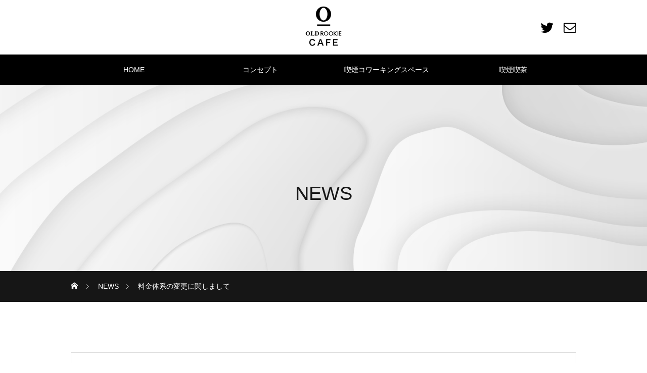

--- FILE ---
content_type: text/html; charset=UTF-8
request_url: https://oldrookiecafe.com/news/2601/
body_size: 47984
content:
<!DOCTYPE html>
<html class="pc" dir="ltr" lang="ja"
	prefix="og: https://ogp.me/ns#" <head>
<!-- Google Tag Manager -->
<script>(function(w,d,s,l,i){w[l]=w[l]||[];w[l].push({'gtm.start':
new Date().getTime(),event:'gtm.js'});var f=d.getElementsByTagName(s)[0],
j=d.createElement(s),dl=l!='dataLayer'?'&l='+l:'';j.async=true;j.src=
'https://www.googletagmanager.com/gtm.js?id='+i+dl;f.parentNode.insertBefore(j,f);
})(window,document,'script','dataLayer','GTM-KHHT3R2');</script>
<!-- End Google Tag Manager -->
<meta charset="UTF-8">
<!--[if IE]><meta http-equiv="X-UA-Compatible" content="IE=edge"><![endif]-->
<meta name="viewport" content="width=device-width">

<meta name="description" content="先日通知した料金体系の変更についてですが、運営システムの改善を優先し、変更を延期致します。12月中旬頃を予定しています。追ってご案内させていただきます。">
<link rel="pingback" href="https://oldrookiecafe.com/xmlrpc.php">
<link rel="shortcut icon" href="https://oldrookiecafe.com/wp-content/uploads/2021/11/logo_16_fabicon.png">

		<!-- All in One SEO 4.3.7 - aioseo.com -->
		<title>料金体系の変更に関しまして | Oldrookie Cafe</title>
		<meta name="description" content="先日通知した料金体系の変更についてですが、 運営システムの改善を優先し、変更を延期致します。 12月中旬頃を予" />
		<meta name="robots" content="max-image-preview:large" />
		<link rel="canonical" href="https://oldrookiecafe.com/news/2601/" />
		<meta name="generator" content="All in One SEO (AIOSEO) 4.3.7" />
		<meta property="og:locale" content="ja_JP" />
		<meta property="og:site_name" content="Oldrookie Cafe |" />
		<meta property="og:type" content="article" />
		<meta property="og:title" content="料金体系の変更に関しまして | Oldrookie Cafe" />
		<meta property="og:description" content="先日通知した料金体系の変更についてですが、 運営システムの改善を優先し、変更を延期致します。 12月中旬頃を予" />
		<meta property="og:url" content="https://oldrookiecafe.com/news/2601/" />
		<meta property="article:published_time" content="2023-11-28T09:13:55+00:00" />
		<meta property="article:modified_time" content="2023-11-28T09:14:06+00:00" />
		<meta name="twitter:card" content="summary_large_image" />
		<meta name="twitter:title" content="料金体系の変更に関しまして | Oldrookie Cafe" />
		<meta name="twitter:description" content="先日通知した料金体系の変更についてですが、 運営システムの改善を優先し、変更を延期致します。 12月中旬頃を予" />
		<script type="application/ld+json" class="aioseo-schema">
			{"@context":"https:\/\/schema.org","@graph":[{"@type":"BreadcrumbList","@id":"https:\/\/oldrookiecafe.com\/news\/2601\/#breadcrumblist","itemListElement":[{"@type":"ListItem","@id":"https:\/\/oldrookiecafe.com\/#listItem","position":1,"item":{"@type":"WebPage","@id":"https:\/\/oldrookiecafe.com\/","name":"\u30db\u30fc\u30e0","description":"\u304a\u8fd1\u304f\u3067\u55ab\u7159\u6240\u3092\u304a\u63a2\u3057\u306e\u65b9\u3001\u662f\u975e\u304a\u7acb\u3061\u5bc4\u308a\u304f\u3060\u3055\u3044\uff01\u55ab\u7159\u53ef\u80fd\u306a\u30b3\u30ef\u30fc\u30ad\u30f3\u30b0\u30b9\u30da\u30fc\u30b9\uff06\u55ab\u8336\u300c\u30aa\u30fc\u30eb\u30c9\u30eb\u30fc\u30ad\u30fc\u30ab\u30d5\u30a7\u300d\u306f\u3001\u55ab\u7159\u8005\u306e\u65b9\u304c\u3044\u3064\u3067\u3082\u6c17\u8efd\u3067\u7c21\u5358\u306b\u5229\u7528\u3067\u304d\u308b\u30bf\u30d0\u30b3\u611b\u597d\u5bb6\u306e\u305f\u3081\u306e\u4e00\u670d\u30b9\u30da\u30fc\u30b9\u3067\u3059\u3002\u7d19\u5dfb\u304d\u30fb\u52a0\u71b1\u5f0f\u306e\u5c02\u7528\u30a8\u30ea\u30a2\u3092\u3054\u7528\u610f\u3057\u3001\u5927\u578b\u63db\u6c17\u8a2d\u5099\u3068\u4e8c\u91cd\u6249\u69cb\u9020\u3092\u5c0e\u5165\u3002\u7159\u3082\u306b\u304a\u3044\u3082\u6c17\u306b\u306a\u3089\u306a\u3044\u55ab\u7159\u8005\u5c02\u7528\u306e\u304f\u3064\u308d\u304e\u7a7a\u9593\u3092\u63d0\u4f9b\u3057\u3066\u304a\u308a\u307e\u3059\u3002","url":"https:\/\/oldrookiecafe.com\/"},"nextItem":"https:\/\/oldrookiecafe.com\/news\/2601\/#listItem"},{"@type":"ListItem","@id":"https:\/\/oldrookiecafe.com\/news\/2601\/#listItem","position":2,"item":{"@type":"WebPage","@id":"https:\/\/oldrookiecafe.com\/news\/2601\/","name":"\u6599\u91d1\u4f53\u7cfb\u306e\u5909\u66f4\u306b\u95a2\u3057\u307e\u3057\u3066","description":"\u5148\u65e5\u901a\u77e5\u3057\u305f\u6599\u91d1\u4f53\u7cfb\u306e\u5909\u66f4\u306b\u3064\u3044\u3066\u3067\u3059\u304c\u3001 \u904b\u55b6\u30b7\u30b9\u30c6\u30e0\u306e\u6539\u5584\u3092\u512a\u5148\u3057\u3001\u5909\u66f4\u3092\u5ef6\u671f\u81f4\u3057\u307e\u3059\u3002 12\u6708\u4e2d\u65ec\u9803\u3092\u4e88","url":"https:\/\/oldrookiecafe.com\/news\/2601\/"},"previousItem":"https:\/\/oldrookiecafe.com\/#listItem"}]},{"@type":"Organization","@id":"https:\/\/oldrookiecafe.com\/#organization","name":"\u55ab\u7159\u30b3\u30ef\u30fc\u30ad\u30f3\u30b0\u30b9\u30da\u30fc\u30b9\uff06\u55ab\u8336 \u30aa\u30fc\u30eb\u30c9\u30eb\u30fc\u30ad\u30fc\u30ab\u30d5\u30a7","url":"https:\/\/oldrookiecafe.com\/"},{"@type":"Person","@id":"https:\/\/oldrookiecafe.com\/author\/oldrookieadmin\/#author","url":"https:\/\/oldrookiecafe.com\/author\/oldrookieadmin\/","name":"oldrookieadmin","image":{"@type":"ImageObject","@id":"https:\/\/oldrookiecafe.com\/news\/2601\/#authorImage","url":"https:\/\/secure.gravatar.com\/avatar\/9582d7b932e41bf6c3bef77b61709717810e4e20708185e4369cb634622fe08e?s=96&d=mm&r=g","width":96,"height":96,"caption":"oldrookieadmin"}},{"@type":"WebPage","@id":"https:\/\/oldrookiecafe.com\/news\/2601\/#webpage","url":"https:\/\/oldrookiecafe.com\/news\/2601\/","name":"\u6599\u91d1\u4f53\u7cfb\u306e\u5909\u66f4\u306b\u95a2\u3057\u307e\u3057\u3066 | Oldrookie Cafe","description":"\u5148\u65e5\u901a\u77e5\u3057\u305f\u6599\u91d1\u4f53\u7cfb\u306e\u5909\u66f4\u306b\u3064\u3044\u3066\u3067\u3059\u304c\u3001 \u904b\u55b6\u30b7\u30b9\u30c6\u30e0\u306e\u6539\u5584\u3092\u512a\u5148\u3057\u3001\u5909\u66f4\u3092\u5ef6\u671f\u81f4\u3057\u307e\u3059\u3002 12\u6708\u4e2d\u65ec\u9803\u3092\u4e88","inLanguage":"ja","isPartOf":{"@id":"https:\/\/oldrookiecafe.com\/#website"},"breadcrumb":{"@id":"https:\/\/oldrookiecafe.com\/news\/2601\/#breadcrumblist"},"author":{"@id":"https:\/\/oldrookiecafe.com\/author\/oldrookieadmin\/#author"},"creator":{"@id":"https:\/\/oldrookiecafe.com\/author\/oldrookieadmin\/#author"},"datePublished":"2023-11-28T09:13:55+09:00","dateModified":"2023-11-28T09:14:06+09:00"},{"@type":"WebSite","@id":"https:\/\/oldrookiecafe.com\/#website","url":"https:\/\/oldrookiecafe.com\/","name":"\u55ab\u7159\u30b3\u30ef\u30fc\u30ad\u30f3\u30b0\u30b9\u30da\u30fc\u30b9\uff06\u55ab\u8336\u30aa\u30fc\u30eb\u30c9\u30eb\u30fc\u30ad\u30fc\u30ab\u30d5\u30a7","inLanguage":"ja","publisher":{"@id":"https:\/\/oldrookiecafe.com\/#organization"}}]}
		</script>
		<!-- All in One SEO -->

<link rel="alternate" type="application/rss+xml" title="Oldrookie Cafe &raquo; フィード" href="https://oldrookiecafe.com/feed/" />
<link rel="alternate" type="application/rss+xml" title="Oldrookie Cafe &raquo; コメントフィード" href="https://oldrookiecafe.com/comments/feed/" />
<link rel="alternate" title="oEmbed (JSON)" type="application/json+oembed" href="https://oldrookiecafe.com/wp-json/oembed/1.0/embed?url=https%3A%2F%2Foldrookiecafe.com%2Fnews%2F2601%2F" />
<link rel="alternate" title="oEmbed (XML)" type="text/xml+oembed" href="https://oldrookiecafe.com/wp-json/oembed/1.0/embed?url=https%3A%2F%2Foldrookiecafe.com%2Fnews%2F2601%2F&#038;format=xml" />
		<!-- This site uses the Google Analytics by MonsterInsights plugin v8.14.1 - Using Analytics tracking - https://www.monsterinsights.com/ -->
		<!-- Note: MonsterInsights is not currently configured on this site. The site owner needs to authenticate with Google Analytics in the MonsterInsights settings panel. -->
					<!-- No UA code set -->
				<!-- / Google Analytics by MonsterInsights -->
		<style id='wp-img-auto-sizes-contain-inline-css' type='text/css'>
img:is([sizes=auto i],[sizes^="auto," i]){contain-intrinsic-size:3000px 1500px}
/*# sourceURL=wp-img-auto-sizes-contain-inline-css */
</style>
<link rel='stylesheet' id='style-css' href='https://oldrookiecafe.com/wp-content/themes/heal_tcd077/style.css?ver=1.3.2.1' type='text/css' media='all' />
<style id='wp-emoji-styles-inline-css' type='text/css'>

	img.wp-smiley, img.emoji {
		display: inline !important;
		border: none !important;
		box-shadow: none !important;
		height: 1em !important;
		width: 1em !important;
		margin: 0 0.07em !important;
		vertical-align: -0.1em !important;
		background: none !important;
		padding: 0 !important;
	}
/*# sourceURL=wp-emoji-styles-inline-css */
</style>
<style id='wp-block-library-inline-css' type='text/css'>
:root{--wp-block-synced-color:#7a00df;--wp-block-synced-color--rgb:122,0,223;--wp-bound-block-color:var(--wp-block-synced-color);--wp-editor-canvas-background:#ddd;--wp-admin-theme-color:#007cba;--wp-admin-theme-color--rgb:0,124,186;--wp-admin-theme-color-darker-10:#006ba1;--wp-admin-theme-color-darker-10--rgb:0,107,160.5;--wp-admin-theme-color-darker-20:#005a87;--wp-admin-theme-color-darker-20--rgb:0,90,135;--wp-admin-border-width-focus:2px}@media (min-resolution:192dpi){:root{--wp-admin-border-width-focus:1.5px}}.wp-element-button{cursor:pointer}:root .has-very-light-gray-background-color{background-color:#eee}:root .has-very-dark-gray-background-color{background-color:#313131}:root .has-very-light-gray-color{color:#eee}:root .has-very-dark-gray-color{color:#313131}:root .has-vivid-green-cyan-to-vivid-cyan-blue-gradient-background{background:linear-gradient(135deg,#00d084,#0693e3)}:root .has-purple-crush-gradient-background{background:linear-gradient(135deg,#34e2e4,#4721fb 50%,#ab1dfe)}:root .has-hazy-dawn-gradient-background{background:linear-gradient(135deg,#faaca8,#dad0ec)}:root .has-subdued-olive-gradient-background{background:linear-gradient(135deg,#fafae1,#67a671)}:root .has-atomic-cream-gradient-background{background:linear-gradient(135deg,#fdd79a,#004a59)}:root .has-nightshade-gradient-background{background:linear-gradient(135deg,#330968,#31cdcf)}:root .has-midnight-gradient-background{background:linear-gradient(135deg,#020381,#2874fc)}:root{--wp--preset--font-size--normal:16px;--wp--preset--font-size--huge:42px}.has-regular-font-size{font-size:1em}.has-larger-font-size{font-size:2.625em}.has-normal-font-size{font-size:var(--wp--preset--font-size--normal)}.has-huge-font-size{font-size:var(--wp--preset--font-size--huge)}.has-text-align-center{text-align:center}.has-text-align-left{text-align:left}.has-text-align-right{text-align:right}.has-fit-text{white-space:nowrap!important}#end-resizable-editor-section{display:none}.aligncenter{clear:both}.items-justified-left{justify-content:flex-start}.items-justified-center{justify-content:center}.items-justified-right{justify-content:flex-end}.items-justified-space-between{justify-content:space-between}.screen-reader-text{border:0;clip-path:inset(50%);height:1px;margin:-1px;overflow:hidden;padding:0;position:absolute;width:1px;word-wrap:normal!important}.screen-reader-text:focus{background-color:#ddd;clip-path:none;color:#444;display:block;font-size:1em;height:auto;left:5px;line-height:normal;padding:15px 23px 14px;text-decoration:none;top:5px;width:auto;z-index:100000}html :where(.has-border-color){border-style:solid}html :where([style*=border-top-color]){border-top-style:solid}html :where([style*=border-right-color]){border-right-style:solid}html :where([style*=border-bottom-color]){border-bottom-style:solid}html :where([style*=border-left-color]){border-left-style:solid}html :where([style*=border-width]){border-style:solid}html :where([style*=border-top-width]){border-top-style:solid}html :where([style*=border-right-width]){border-right-style:solid}html :where([style*=border-bottom-width]){border-bottom-style:solid}html :where([style*=border-left-width]){border-left-style:solid}html :where(img[class*=wp-image-]){height:auto;max-width:100%}:where(figure){margin:0 0 1em}html :where(.is-position-sticky){--wp-admin--admin-bar--position-offset:var(--wp-admin--admin-bar--height,0px)}@media screen and (max-width:600px){html :where(.is-position-sticky){--wp-admin--admin-bar--position-offset:0px}}

/*# sourceURL=wp-block-library-inline-css */
</style><style id='global-styles-inline-css' type='text/css'>
:root{--wp--preset--aspect-ratio--square: 1;--wp--preset--aspect-ratio--4-3: 4/3;--wp--preset--aspect-ratio--3-4: 3/4;--wp--preset--aspect-ratio--3-2: 3/2;--wp--preset--aspect-ratio--2-3: 2/3;--wp--preset--aspect-ratio--16-9: 16/9;--wp--preset--aspect-ratio--9-16: 9/16;--wp--preset--color--black: #000000;--wp--preset--color--cyan-bluish-gray: #abb8c3;--wp--preset--color--white: #ffffff;--wp--preset--color--pale-pink: #f78da7;--wp--preset--color--vivid-red: #cf2e2e;--wp--preset--color--luminous-vivid-orange: #ff6900;--wp--preset--color--luminous-vivid-amber: #fcb900;--wp--preset--color--light-green-cyan: #7bdcb5;--wp--preset--color--vivid-green-cyan: #00d084;--wp--preset--color--pale-cyan-blue: #8ed1fc;--wp--preset--color--vivid-cyan-blue: #0693e3;--wp--preset--color--vivid-purple: #9b51e0;--wp--preset--gradient--vivid-cyan-blue-to-vivid-purple: linear-gradient(135deg,rgb(6,147,227) 0%,rgb(155,81,224) 100%);--wp--preset--gradient--light-green-cyan-to-vivid-green-cyan: linear-gradient(135deg,rgb(122,220,180) 0%,rgb(0,208,130) 100%);--wp--preset--gradient--luminous-vivid-amber-to-luminous-vivid-orange: linear-gradient(135deg,rgb(252,185,0) 0%,rgb(255,105,0) 100%);--wp--preset--gradient--luminous-vivid-orange-to-vivid-red: linear-gradient(135deg,rgb(255,105,0) 0%,rgb(207,46,46) 100%);--wp--preset--gradient--very-light-gray-to-cyan-bluish-gray: linear-gradient(135deg,rgb(238,238,238) 0%,rgb(169,184,195) 100%);--wp--preset--gradient--cool-to-warm-spectrum: linear-gradient(135deg,rgb(74,234,220) 0%,rgb(151,120,209) 20%,rgb(207,42,186) 40%,rgb(238,44,130) 60%,rgb(251,105,98) 80%,rgb(254,248,76) 100%);--wp--preset--gradient--blush-light-purple: linear-gradient(135deg,rgb(255,206,236) 0%,rgb(152,150,240) 100%);--wp--preset--gradient--blush-bordeaux: linear-gradient(135deg,rgb(254,205,165) 0%,rgb(254,45,45) 50%,rgb(107,0,62) 100%);--wp--preset--gradient--luminous-dusk: linear-gradient(135deg,rgb(255,203,112) 0%,rgb(199,81,192) 50%,rgb(65,88,208) 100%);--wp--preset--gradient--pale-ocean: linear-gradient(135deg,rgb(255,245,203) 0%,rgb(182,227,212) 50%,rgb(51,167,181) 100%);--wp--preset--gradient--electric-grass: linear-gradient(135deg,rgb(202,248,128) 0%,rgb(113,206,126) 100%);--wp--preset--gradient--midnight: linear-gradient(135deg,rgb(2,3,129) 0%,rgb(40,116,252) 100%);--wp--preset--font-size--small: 13px;--wp--preset--font-size--medium: 20px;--wp--preset--font-size--large: 36px;--wp--preset--font-size--x-large: 42px;--wp--preset--spacing--20: 0.44rem;--wp--preset--spacing--30: 0.67rem;--wp--preset--spacing--40: 1rem;--wp--preset--spacing--50: 1.5rem;--wp--preset--spacing--60: 2.25rem;--wp--preset--spacing--70: 3.38rem;--wp--preset--spacing--80: 5.06rem;--wp--preset--shadow--natural: 6px 6px 9px rgba(0, 0, 0, 0.2);--wp--preset--shadow--deep: 12px 12px 50px rgba(0, 0, 0, 0.4);--wp--preset--shadow--sharp: 6px 6px 0px rgba(0, 0, 0, 0.2);--wp--preset--shadow--outlined: 6px 6px 0px -3px rgb(255, 255, 255), 6px 6px rgb(0, 0, 0);--wp--preset--shadow--crisp: 6px 6px 0px rgb(0, 0, 0);}:where(.is-layout-flex){gap: 0.5em;}:where(.is-layout-grid){gap: 0.5em;}body .is-layout-flex{display: flex;}.is-layout-flex{flex-wrap: wrap;align-items: center;}.is-layout-flex > :is(*, div){margin: 0;}body .is-layout-grid{display: grid;}.is-layout-grid > :is(*, div){margin: 0;}:where(.wp-block-columns.is-layout-flex){gap: 2em;}:where(.wp-block-columns.is-layout-grid){gap: 2em;}:where(.wp-block-post-template.is-layout-flex){gap: 1.25em;}:where(.wp-block-post-template.is-layout-grid){gap: 1.25em;}.has-black-color{color: var(--wp--preset--color--black) !important;}.has-cyan-bluish-gray-color{color: var(--wp--preset--color--cyan-bluish-gray) !important;}.has-white-color{color: var(--wp--preset--color--white) !important;}.has-pale-pink-color{color: var(--wp--preset--color--pale-pink) !important;}.has-vivid-red-color{color: var(--wp--preset--color--vivid-red) !important;}.has-luminous-vivid-orange-color{color: var(--wp--preset--color--luminous-vivid-orange) !important;}.has-luminous-vivid-amber-color{color: var(--wp--preset--color--luminous-vivid-amber) !important;}.has-light-green-cyan-color{color: var(--wp--preset--color--light-green-cyan) !important;}.has-vivid-green-cyan-color{color: var(--wp--preset--color--vivid-green-cyan) !important;}.has-pale-cyan-blue-color{color: var(--wp--preset--color--pale-cyan-blue) !important;}.has-vivid-cyan-blue-color{color: var(--wp--preset--color--vivid-cyan-blue) !important;}.has-vivid-purple-color{color: var(--wp--preset--color--vivid-purple) !important;}.has-black-background-color{background-color: var(--wp--preset--color--black) !important;}.has-cyan-bluish-gray-background-color{background-color: var(--wp--preset--color--cyan-bluish-gray) !important;}.has-white-background-color{background-color: var(--wp--preset--color--white) !important;}.has-pale-pink-background-color{background-color: var(--wp--preset--color--pale-pink) !important;}.has-vivid-red-background-color{background-color: var(--wp--preset--color--vivid-red) !important;}.has-luminous-vivid-orange-background-color{background-color: var(--wp--preset--color--luminous-vivid-orange) !important;}.has-luminous-vivid-amber-background-color{background-color: var(--wp--preset--color--luminous-vivid-amber) !important;}.has-light-green-cyan-background-color{background-color: var(--wp--preset--color--light-green-cyan) !important;}.has-vivid-green-cyan-background-color{background-color: var(--wp--preset--color--vivid-green-cyan) !important;}.has-pale-cyan-blue-background-color{background-color: var(--wp--preset--color--pale-cyan-blue) !important;}.has-vivid-cyan-blue-background-color{background-color: var(--wp--preset--color--vivid-cyan-blue) !important;}.has-vivid-purple-background-color{background-color: var(--wp--preset--color--vivid-purple) !important;}.has-black-border-color{border-color: var(--wp--preset--color--black) !important;}.has-cyan-bluish-gray-border-color{border-color: var(--wp--preset--color--cyan-bluish-gray) !important;}.has-white-border-color{border-color: var(--wp--preset--color--white) !important;}.has-pale-pink-border-color{border-color: var(--wp--preset--color--pale-pink) !important;}.has-vivid-red-border-color{border-color: var(--wp--preset--color--vivid-red) !important;}.has-luminous-vivid-orange-border-color{border-color: var(--wp--preset--color--luminous-vivid-orange) !important;}.has-luminous-vivid-amber-border-color{border-color: var(--wp--preset--color--luminous-vivid-amber) !important;}.has-light-green-cyan-border-color{border-color: var(--wp--preset--color--light-green-cyan) !important;}.has-vivid-green-cyan-border-color{border-color: var(--wp--preset--color--vivid-green-cyan) !important;}.has-pale-cyan-blue-border-color{border-color: var(--wp--preset--color--pale-cyan-blue) !important;}.has-vivid-cyan-blue-border-color{border-color: var(--wp--preset--color--vivid-cyan-blue) !important;}.has-vivid-purple-border-color{border-color: var(--wp--preset--color--vivid-purple) !important;}.has-vivid-cyan-blue-to-vivid-purple-gradient-background{background: var(--wp--preset--gradient--vivid-cyan-blue-to-vivid-purple) !important;}.has-light-green-cyan-to-vivid-green-cyan-gradient-background{background: var(--wp--preset--gradient--light-green-cyan-to-vivid-green-cyan) !important;}.has-luminous-vivid-amber-to-luminous-vivid-orange-gradient-background{background: var(--wp--preset--gradient--luminous-vivid-amber-to-luminous-vivid-orange) !important;}.has-luminous-vivid-orange-to-vivid-red-gradient-background{background: var(--wp--preset--gradient--luminous-vivid-orange-to-vivid-red) !important;}.has-very-light-gray-to-cyan-bluish-gray-gradient-background{background: var(--wp--preset--gradient--very-light-gray-to-cyan-bluish-gray) !important;}.has-cool-to-warm-spectrum-gradient-background{background: var(--wp--preset--gradient--cool-to-warm-spectrum) !important;}.has-blush-light-purple-gradient-background{background: var(--wp--preset--gradient--blush-light-purple) !important;}.has-blush-bordeaux-gradient-background{background: var(--wp--preset--gradient--blush-bordeaux) !important;}.has-luminous-dusk-gradient-background{background: var(--wp--preset--gradient--luminous-dusk) !important;}.has-pale-ocean-gradient-background{background: var(--wp--preset--gradient--pale-ocean) !important;}.has-electric-grass-gradient-background{background: var(--wp--preset--gradient--electric-grass) !important;}.has-midnight-gradient-background{background: var(--wp--preset--gradient--midnight) !important;}.has-small-font-size{font-size: var(--wp--preset--font-size--small) !important;}.has-medium-font-size{font-size: var(--wp--preset--font-size--medium) !important;}.has-large-font-size{font-size: var(--wp--preset--font-size--large) !important;}.has-x-large-font-size{font-size: var(--wp--preset--font-size--x-large) !important;}
/*# sourceURL=global-styles-inline-css */
</style>

<style id='classic-theme-styles-inline-css' type='text/css'>
/*! This file is auto-generated */
.wp-block-button__link{color:#fff;background-color:#32373c;border-radius:9999px;box-shadow:none;text-decoration:none;padding:calc(.667em + 2px) calc(1.333em + 2px);font-size:1.125em}.wp-block-file__button{background:#32373c;color:#fff;text-decoration:none}
/*# sourceURL=/wp-includes/css/classic-themes.min.css */
</style>
<link rel='stylesheet' id='wp-members-css' href='https://oldrookiecafe.com/wp-content/plugins/wp-members/assets/css/forms/generic-rigid.min.css?ver=3.3.9.3' type='text/css' media='all' />
<script type="text/javascript" src="https://oldrookiecafe.com/wp-includes/js/jquery/jquery.min.js?ver=3.7.1" id="jquery-core-js"></script>
<script type="text/javascript" src="https://oldrookiecafe.com/wp-includes/js/jquery/jquery-migrate.min.js?ver=3.4.1" id="jquery-migrate-js"></script>
<link rel="https://api.w.org/" href="https://oldrookiecafe.com/wp-json/" /><link rel='shortlink' href='https://oldrookiecafe.com/?p=2601' />
<meta name="cdp-version" content="1.2.8" />
<link rel="stylesheet" href="https://oldrookiecafe.com/wp-content/themes/heal_tcd077/css/design-plus.css?ver=1.3.2">
<link rel="stylesheet" href="https://oldrookiecafe.com/wp-content/themes/heal_tcd077/css/sns-botton.css?ver=1.3.2">
<link rel="stylesheet" media="screen and (max-width:1151px)" href="https://oldrookiecafe.com/wp-content/themes/heal_tcd077/css/responsive.css?ver=1.3.2">
<link rel="stylesheet" media="screen and (max-width:1151px)" href="https://oldrookiecafe.com/wp-content/themes/heal_tcd077/css/footer-bar.css?ver=1.3.2">

<script src="https://oldrookiecafe.com/wp-content/themes/heal_tcd077/js/jquery.easing.1.4.js?ver=1.3.2"></script>
<script src="https://oldrookiecafe.com/wp-content/themes/heal_tcd077/js/jscript.js?ver=1.3.2"></script>
<script src="https://oldrookiecafe.com/wp-content/themes/heal_tcd077/js/comment.js?ver=1.3.2"></script>

<link rel="stylesheet" href="https://oldrookiecafe.com/wp-content/themes/heal_tcd077/js/simplebar.css?ver=1.3.2">
<script src="https://oldrookiecafe.com/wp-content/themes/heal_tcd077/js/simplebar.min.js?ver=1.3.2"></script>




<style type="text/css">

body, input, textarea { font-family: Arial, "ヒラギノ角ゴ ProN W3", "Hiragino Kaku Gothic ProN", "メイリオ", Meiryo, sans-serif; }
.gothic_font { font-family: "Hiragino Sans", "ヒラギノ角ゴ ProN", "Hiragino Kaku Gothic ProN", "游ゴシック", YuGothic, "メイリオ", Meiryo, sans-serif !important; }

.rich_font, .p-vertical { font-family: Arial, "ヒラギノ角ゴ ProN W3", "Hiragino Kaku Gothic ProN", "メイリオ", Meiryo, sans-serif; }

.widget_headline { font-family: Arial, "ヒラギノ角ゴ ProN W3", "Hiragino Kaku Gothic ProN", "メイリオ", Meiryo, sans-serif; }

.button_font { font-family: Arial, "ヒラギノ角ゴ ProN W3", "Hiragino Kaku Gothic ProN", "メイリオ", Meiryo, sans-serif; }

.rich_font_type1 { font-family: Arial, "ヒラギノ角ゴ ProN W3", "Hiragino Kaku Gothic ProN", "メイリオ", Meiryo, sans-serif; }
.rich_font_type2 { font-family: "Hiragino Sans", "ヒラギノ角ゴ ProN", "Hiragino Kaku Gothic ProN", "游ゴシック", YuGothic, "メイリオ", Meiryo, sans-serif; font-weight:500; }
.rich_font_type3 { font-family: "Times New Roman" , "游明朝" , "Yu Mincho" , "游明朝体" , "YuMincho" , "ヒラギノ明朝 Pro W3" , "Hiragino Mincho Pro" , "HiraMinProN-W3" , "HGS明朝E" , "ＭＳ Ｐ明朝" , "MS PMincho" , serif; font-weight:500; }

.post_content, #next_prev_post { font-family: Arial, "ヒラギノ角ゴ ProN W3", "Hiragino Kaku Gothic ProN", "メイリオ", Meiryo, sans-serif; }

#site_desc { font-size:14px; }
@media screen and (max-width:750px) {
  #site_desc { font-size:11px; }
}
#global_menu { background:#000000; }
#global_menu > ul { border-color:#000000; }
#global_menu > ul > li { border-color:#000000; }
#global_menu > ul > li > a { color:#ffffff; }
#global_menu > ul > li > a:hover, #global_menu > ul > li.megamenu_parent.active_button > a { color:#757575; }
#global_menu ul ul { font-family: "Hiragino Sans", "ヒラギノ角ゴ ProN", "Hiragino Kaku Gothic ProN", "游ゴシック", YuGothic, "メイリオ", Meiryo, sans-serif !important; }
#global_menu ul ul a { color:#ffffff; background:#000000; }
#global_menu ul ul a:hover { background:#e2e2e2; }
#global_menu ul ul li.menu-item-has-children > a:before { color:#ffffff; }
#drawer_menu { background:#ffffff; }
#mobile_menu a { color:#161616; background:#ffffff; border-bottom:1px solid #444444; }
#mobile_menu li li a { color:#161616; background:#ffffff; }
#mobile_menu a:hover, #drawer_menu .close_button:hover, #mobile_menu .child_menu_button:hover { color:#ffffff; background:#e2e2e2; }
#mobile_menu li li a:hover { color:#ffffff; }
.megamenu_menu_list { background:rgba(0,0,0,0.5); }
.megamenu_menu_list .title_area { background:rgba(0,0,0,0.5); }
.megamenu_menu_list .title { font-size:26px; }
.megamenu_menu_list .title span { font-size:16px; }
.megamenu_blog_list { background:rgba(0,0,0,0.5); }
.megamenu_blog_list .post_list .title_area {
  background: -moz-linear-gradient(top,  rgba(0,0,0,0) 0%, rgba(0,0,0,0.8) 100%);
  background: -webkit-linear-gradient(top,  rgba(0,0,0,0) 0%,rgba(0,0,0,0.8) 100%);
  background: linear-gradient(to bottom,  rgba(0,0,0,0) 0%,rgba(0,0,0,0.8) 100%);
}
.megamenu_blog_list .post_list .title { font-size:14px; }
.megamenu_blog_list .menu_area a:hover, .megamenu_blog_list .menu_area li.active a { color:#757575; }
#bread_crumb { background:rgba(22,22,22,1); }
#footer_banner .title { font-size:22px; color:#2b2b2b; background:rgba(255,255,255,0.5); }
@media screen and (max-width:750px) {
  #footer_banner .title { font-size:20px; }
}

#page_header .headline_area { color:#161616; }
#page_header .headline { font-size:38px; }
#page_header .sub_title { font-size:18px; }
#campaign_list .title { font-size:20px; }
#campaign_title_area .title { font-size:28px; }
#campaign_article .post_content { font-size:16px; }
#recent_news .headline { font-size:20px; color:#ffffff; background:#58330d; }
#recent_news .button a { color:#58330c; border-color:#59340e; }
#recent_news .button a:hover { color:#ffffff; border-color:#59340e; background:#59340e; }
@media screen and (max-width:750px) {
  #page_header .headline { font-size:20px; }
  #page_header .sub_title { font-size:15px; }
  #campaign_list .title { font-size:16px; }
  #campaign_title_area .title { font-size:20px; }
  #campaign_article .post_content { font-size:14px; }
  #recent_news .headline { font-size:15px; }
}



a { color:#000; }

#header_logo a, #footer_logo a, #comment_headline, .tcd_category_list a:hover, .tcd_category_list .child_menu_button:hover, #post_title_area .post_meta a:hover, #news_list a:hover .date, .index_blog .blog_list .post_meta li a:hover,
  .cardlink_title a:hover, #related_post .item a:hover, .comment a:hover, .comment_form_wrapper a:hover, .author_profile a:hover, .author_profile .author_link li a:hover:before, #post_meta_bottom a:hover,
    #searchform .submit_button:hover:before, .styled_post_list1 a:hover .title_area, .styled_post_list1 a:hover .date, .p-dropdown__title:hover:after, .p-dropdown__list li a:hover, #menu_button:hover:before
  { color: #ffffff; }

#submit_comment:hover, #cancel_comment_reply a:hover, #wp-calendar #prev a:hover, #wp-calendar #next a:hover, #wp-calendar td a:hover, #p_readmore .button, .page_navi span.current, .page_navi a:hover, #post_pagination p, #post_pagination a:hover, .c-pw__btn:hover, #post_pagination a:hover
  { background-color: #ffffff; }

#header, #comment_textarea textarea:focus, .c-pw__box-input:focus, .page_navi span.current, .page_navi a:hover, #post_pagination p, #post_pagination a:hover
  { border-color: #ffffff; }

a:hover, #header_logo a:hover, #footer_logo a:hover, #bread_crumb a:hover, #bread_crumb li.home a:hover:before, #next_prev_post a:hover, #next_prev_post a:hover:before, #schedule_list_headline_pc a:hover:before, #staff_single_header li a:hover:before, #header_social_link li a:hover:before, .blog_list .post_meta li a:hover
  { color: #999999; }
#p_readmore .button:hover
  { background-color: #999999; }
.post_content a { color:#161616; }
.post_content a:hover { color:#999999; }
body { background:#ffffff; }

.index_design_content1 .desc {
 text-align: left !important;
 width: 700px;
 margin: 0 auto;
}
@media screen and (max-width: 700px) {
.index_design_content1 .desc {
 width: auto;
}
}

#contents_builder .index_design_content1.num1 p.desc {
  text-align: center !important;
}
.styled_h2 {
  font-size:22px !important; text-align:left; color:#000000;   border-top:1px solid #222222;
  border-bottom:1px solid #222222;
  border-left:0px solid #222222;
  border-right:0px solid #222222;
  padding:30px 0px 30px 0px !important;
  margin:0px 0px 30px !important;
}
.styled_h3 {
  font-size:20px !important; text-align:left; color:#000000;   border-top:2px solid #222222;
  border-bottom:1px solid #dddddd;
  border-left:0px solid #dddddd;
  border-right:0px solid #dddddd;
  padding:30px 0px 30px 20px !important;
  margin:0px 0px 30px !important;
}
.styled_h4 {
  font-size:18px !important; text-align:left; color:#000000;   border-top:0px solid #dddddd;
  border-bottom:0px solid #dddddd;
  border-left:2px solid #222222;
  border-right:0px solid #dddddd;
  padding:10px 0px 10px 15px !important;
  margin:0px 0px 30px !important;
}
.styled_h5 {
  font-size:16px !important; text-align:left; color:#000000;   border-top:0px solid #dddddd;
  border-bottom:0px solid #dddddd;
  border-left:0px solid #dddddd;
  border-right:0px solid #dddddd;
  padding:15px 15px 15px 15px !important;
  margin:0px 0px 30px !important;
}
.q_custom_button1 { background: #535353; color: #ffffff !important; border-color: #535353 !important; }
.q_custom_button1:hover, .q_custom_button1:focus { background: #7d7d7d; color: #ffffff !important; border-color: #7d7d7d !important; }
.q_custom_button2 { background: #535353; color: #ffffff !important; border-color: #535353 !important; }
.q_custom_button2:hover, .q_custom_button2:focus { background: #7d7d7d; color: #ffffff !important; border-color: #7d7d7d !important; }
.q_custom_button3 { background: #535353; color: #ffffff !important; border-color: #535353 !important; }
.q_custom_button3:hover, .q_custom_button3:focus { background: #7d7d7d; color: #ffffff !important; border-color: #7d7d7d !important; }
.speech_balloon_left1 .speach_balloon_text { background-color: #ffdfdf; border-color: #ffdfdf; color: #000000 }
.speech_balloon_left1 .speach_balloon_text::before { border-right-color: #ffdfdf }
.speech_balloon_left1 .speach_balloon_text::after { border-right-color: #ffdfdf }
.speech_balloon_left2 .speach_balloon_text { background-color: #ffffff; border-color: #ff5353; color: #000000 }
.speech_balloon_left2 .speach_balloon_text::before { border-right-color: #ff5353 }
.speech_balloon_left2 .speach_balloon_text::after { border-right-color: #ffffff }
.speech_balloon_right1 .speach_balloon_text { background-color: #ccf4ff; border-color: #ccf4ff; color: #000000 }
.speech_balloon_right1 .speach_balloon_text::before { border-left-color: #ccf4ff }
.speech_balloon_right1 .speach_balloon_text::after { border-left-color: #ccf4ff }
.speech_balloon_right2 .speach_balloon_text { background-color: #ffffff; border-color: #0789b5; color: #000000 }
.speech_balloon_right2 .speach_balloon_text::before { border-left-color: #0789b5 }
.speech_balloon_right2 .speach_balloon_text::after { border-left-color: #ffffff }

</style>

<link rel="icon" href="https://oldrookiecafe.com/wp-content/uploads/2023/05/cropped-ORC_LOGO100px-32x32.png" sizes="32x32" />
<link rel="icon" href="https://oldrookiecafe.com/wp-content/uploads/2023/05/cropped-ORC_LOGO100px-192x192.png" sizes="192x192" />
<link rel="apple-touch-icon" href="https://oldrookiecafe.com/wp-content/uploads/2023/05/cropped-ORC_LOGO100px-180x180.png" />
<meta name="msapplication-TileImage" content="https://oldrookiecafe.com/wp-content/uploads/2023/05/cropped-ORC_LOGO100px-270x270.png" />
	
<!-- Global site tag (gtag.js) - Google Analytics -->
<script async src="https://www.googletagmanager.com/gtag/js?id=G-EJDZ0RJ7EF"></script>
<script>
  window.dataLayer = window.dataLayer || [];
  function gtag(){dataLayer.push(arguments);}
  gtag('js', new Date());

  gtag('config', 'G-EJDZ0RJ7EF');
</script>	
<!-- Facebook Pixel Code -->
<script>
!function(f,b,e,v,n,t,s)
{if(f.fbq)return;n=f.fbq=function(){n.callMethod?
n.callMethod.apply(n,arguments):n.queue.push(arguments)};
if(!f._fbq)f._fbq=n;n.push=n;n.loaded=!0;n.version='2.0';
n.queue=[];t=b.createElement(e);t.async=!0;
t.src=v;s=b.getElementsByTagName(e)[0];
s.parentNode.insertBefore(t,s)}(window, document,'script',
'https://connect.facebook.net/en_US/fbevents.js');
fbq('init', '1051285275715381');
fbq('track', 'PageView');
</script>
<noscript><img height="1" width="1" style="display:none"
src="https://www.facebook.com/tr?id=1051285275715381&ev=PageView&noscript=1"
/></noscript>
<!-- End Facebook Pixel Code -->

</head>
<body id="body" class="wp-singular news-template-default single single-news postid-2601 wp-theme-heal_tcd077 no_site_desc hide_site_desc_mobile">
<!-- Google Tag Manager (noscript) -->
<noscript><iframe src="https://www.googletagmanager.com/ns.html?id=GTM-KHHT3R2"
height="0" width="0" style="display:none;visibility:hidden"></iframe></noscript>
<!-- End Google Tag Manager (noscript) -->

<div id="container">

 <header id="header">

  
  <div id="header_top">
   <div id="header_logo">
    <div class="logo">
 <a href="https://oldrookiecafe.com/" title="Oldrookie Cafe">
    <img class="pc_logo_image type1" src="https://oldrookiecafe.com/wp-content/uploads/2023/05/logo-2.png?1768763703" alt="Oldrookie Cafe" title="Oldrookie Cafe" width="100" height="100" />
      <img class="mobile_logo_image" src="https://oldrookiecafe.com/wp-content/uploads/2023/06/oldrookiecafe_sp100-1.png?1768763703" alt="Oldrookie Cafe" title="Oldrookie Cafe" width="100" height="100" />
   </a>
</div>

   </div>
         <ul id="header_social_link" class="clearfix">
        <li class="twitter"><a href="https://x.com/oldrookiecafe" rel="nofollow" target="_blank" title="Twitter"><span>Twitter</span></a></li>                <li class="contact"><a href="https://lin.ee/jpnlmHY" rel="nofollow" target="_blank" title="Contact"><span>Contact</span></a></li>    <!-- <li class="header&#45;login"><a href="//oldrookiecafe.com/login/" class="login">ログイン</a></li> -->
	   
<!--    <li><a 	href="//oldrookiecafe.com/login/" class="header-login">ログイン</a></li> 
  </ul>
    --!>

</div>



    <a href="#" id="menu_button"><span>メニュー</span></a>
  <nav id="global_menu" class="rich_font_type1">
   <ul id="menu-navi" class="menu"><li id="menu-item-587" class="menu-item menu-item-type-custom menu-item-object-custom menu-item-home menu-item-587"><a href="https://oldrookiecafe.com/">HOME</a></li>
<li id="menu-item-2335" class="menu-item menu-item-type-post_type menu-item-object-page menu-item-2335"><a href="https://oldrookiecafe.com/concept/">コンセプト</a></li>
<li id="menu-item-2210" class="menu-item menu-item-type-custom menu-item-object-custom menu-item-has-children menu-item-2210"><a href="https://oldrookiecafe.com/cs_guide">喫煙コワーキングスペース</a>
<ul class="sub-menu">
	<li id="menu-item-2738" class="menu-item menu-item-type-post_type menu-item-object-page menu-item-2738"><a href="https://oldrookiecafe.com/shinjukuotakibashi/">新宿小滝橋通り店</a></li>
	<li id="menu-item-2737" class="menu-item menu-item-type-post_type menu-item-object-page menu-item-2737"><a href="https://oldrookiecafe.com/nihonbashibakuroyokoyama/">日本橋馬喰横山店</a></li>
</ul>
</li>
<li id="menu-item-2796" class="menu-item menu-item-type-post_type menu-item-object-page menu-item-has-children menu-item-2796"><a href="https://oldrookiecafe.com/kitsuenkissa/">喫煙喫茶</a>
<ul class="sub-menu">
	<li id="menu-item-2775" class="menu-item menu-item-type-post_type menu-item-object-page menu-item-2775"><a href="https://oldrookiecafe.com/tameikesannou/">溜池山王店</a></li>
	<li id="menu-item-2842" class="menu-item menu-item-type-post_type menu-item-object-page menu-item-2842"><a href="https://oldrookiecafe.com/%e7%a5%9e%e7%94%b0%e6%9d%b1%e5%8f%a3%e5%ba%97/">神田東口店</a></li>
</ul>
</li>
</ul>  </nav>
  
  
 </header>

 

<div id="page_header" style="background:url(https://oldrookiecafe.com/wp-content/uploads/2021/10/top_1450_550.jpg) no-repeat center center; background-size:cover;">
 <div class="headline_area rich_font_type1">
  <h2 class="headline">NEWS</h2>   </div>
 <div id="bread_crumb" class="gothic_font">

<ul class="clearfix" itemscope itemtype="http://schema.org/BreadcrumbList">
 <li itemprop="itemListElement" itemscope itemtype="http://schema.org/ListItem" class="home"><a itemprop="item" href="https://oldrookiecafe.com/"><span itemprop="name">ホーム</span></a><meta itemprop="position" content="1"></li>
 <li itemprop="itemListElement" itemscope itemtype="http://schema.org/ListItem"><a itemprop="item" href="https://oldrookiecafe.com/news/"><span itemprop="name">NEWS</span></a><meta itemprop="position" content="2"></li>
 <li class="last" itemprop="itemListElement" itemscope itemtype="http://schema.org/ListItem"><span itemprop="name">料金体系の変更に関しまして</span><meta itemprop="position" content="3"></li>
</ul>

</div>
 </div>

<div id="main_contents" class="clearfix">

 <div id="main_col" class="clearfix">

  
  <article id="campaign_article">

   <div id="campaign_title_area">
    <h1 class="title rich_font entry-title">料金体系の変更に関しまして</h1>
    <p class="date"><time class="entry-date updated" datetime="2023-11-28T18:14:06+09:00">2023.11.28</time></p>   </div>

   
   
   
   
   
   
      <div class="post_content clearfix">
    <p>先日通知した料金体系の変更についてですが、<br />
運営システムの改善を優先し、変更を延期致します。</p>
<p>12月中旬頃を予定しています。<br />
追ってご案内させていただきます。</p>
   </div>

   
   
   
   
   
   
  </article><!-- END #article -->

 
 
 </div><!-- END #main_col -->

 <div id="side_col">
</div>
</div><!-- END #main_contents -->


 <div id="return_top">
  <a href="#body"><span>PAGE TOP</span></a>
 </div>

 
 <footer id="footer">

  <div id="footer_top" style="background:#fff7f7;">

      <div id="footer_logo">
    
<h3 class="logo">
 <a href="https://oldrookiecafe.com/" title="Oldrookie Cafe">
    <img class="pc_logo_image" src="https://oldrookiecafe.com/wp-content/uploads/2023/05/logo-1.png?1768763704" alt="Oldrookie Cafe" title="Oldrookie Cafe" width="150" height="150" />
      <img class="mobile_logo_image" src="https://oldrookiecafe.com/wp-content/uploads/2023/06/oldrookiecafe_sp@30x.png?1768763704" alt="Oldrookie Cafe" title="Oldrookie Cafe" width="160" height="160" />
   </a>
</h3>

   </div>
   
   
         <ul id="footer_social_link" class="clearfix">
        <li class="twitter"><a href="https://x.com/oldrookiecafe" rel="nofollow" target="_blank" title="Twitter"><span>Twitter</span></a></li>                       </ul>
   
   
  </div><!-- END #footer_top -->

  
      <div id="footer_menu" class="footer_menu gothic_font">
   <ul id="menu-%e3%83%95%e3%83%83%e3%82%bf%e3%83%bc" class="menu"><li id="menu-item-2316" class="menu-item menu-item-type-post_type menu-item-object-page menu-item-2316"><a href="https://oldrookiecafe.com/privacypolicy/">PRIVACY POLICY</a></li>
<li id="menu-item-2318" class="menu-item menu-item-type-post_type menu-item-object-page menu-item-2318"><a href="https://oldrookiecafe.com/terms/">利用規約</a></li>
<li id="menu-item-2317" class="menu-item menu-item-type-post_type menu-item-object-page menu-item-2317"><a href="https://oldrookiecafe.com/rules/">利用ルール</a></li>
<li id="menu-item-2343" class="menu-item menu-item-type-post_type menu-item-object-page menu-item-2343"><a href="https://oldrookiecafe.com/law/">特定商取引に関する法律に基づく表示</a></li>
</ul>  </div>
  
  <p id="copyright" style="color:#161616; background:#ffffff;">© 2023 old rookie cafe inc.</p>

 </footer>

 
</div><!-- #container -->

<div id="drawer_menu">
  <nav>
  <ul id="mobile_menu" class="menu"><li class="menu-item menu-item-type-custom menu-item-object-custom menu-item-home menu-item-587"><a href="https://oldrookiecafe.com/">HOME</a></li>
<li class="menu-item menu-item-type-post_type menu-item-object-page menu-item-2335"><a href="https://oldrookiecafe.com/concept/">コンセプト</a></li>
<li class="menu-item menu-item-type-custom menu-item-object-custom menu-item-has-children menu-item-2210"><a href="https://oldrookiecafe.com/cs_guide">喫煙コワーキングスペース</a>
<ul class="sub-menu">
	<li class="menu-item menu-item-type-post_type menu-item-object-page menu-item-2738"><a href="https://oldrookiecafe.com/shinjukuotakibashi/">新宿小滝橋通り店</a></li>
	<li class="menu-item menu-item-type-post_type menu-item-object-page menu-item-2737"><a href="https://oldrookiecafe.com/nihonbashibakuroyokoyama/">日本橋馬喰横山店</a></li>
</ul>
</li>
<li class="menu-item menu-item-type-post_type menu-item-object-page menu-item-has-children menu-item-2796"><a href="https://oldrookiecafe.com/kitsuenkissa/">喫煙喫茶</a>
<ul class="sub-menu">
	<li class="menu-item menu-item-type-post_type menu-item-object-page menu-item-2775"><a href="https://oldrookiecafe.com/tameikesannou/">溜池山王店</a></li>
	<li class="menu-item menu-item-type-post_type menu-item-object-page menu-item-2842"><a href="https://oldrookiecafe.com/%e7%a5%9e%e7%94%b0%e6%9d%b1%e5%8f%a3%e5%ba%97/">神田東口店</a></li>
</ul>
</li>
</ul> </nav>
  <div id="mobile_banner">
   </div><!-- END #header_mobile_banner -->
</div>

<script>
jQuery(document).ready(function($){
  });
</script>


<script type="speculationrules">
{"prefetch":[{"source":"document","where":{"and":[{"href_matches":"/*"},{"not":{"href_matches":["/wp-*.php","/wp-admin/*","/wp-content/uploads/*","/wp-content/*","/wp-content/plugins/*","/wp-content/themes/heal_tcd077/*","/*\\?(.+)"]}},{"not":{"selector_matches":"a[rel~=\"nofollow\"]"}},{"not":{"selector_matches":".no-prefetch, .no-prefetch a"}}]},"eagerness":"conservative"}]}
</script>
<script type="text/javascript" src="https://oldrookiecafe.com/wp-includes/js/comment-reply.min.js?ver=6.9" id="comment-reply-js" async="async" data-wp-strategy="async" fetchpriority="low"></script>
<script id="wp-emoji-settings" type="application/json">
{"baseUrl":"https://s.w.org/images/core/emoji/17.0.2/72x72/","ext":".png","svgUrl":"https://s.w.org/images/core/emoji/17.0.2/svg/","svgExt":".svg","source":{"concatemoji":"https://oldrookiecafe.com/wp-includes/js/wp-emoji-release.min.js?ver=6.9"}}
</script>
<script type="module">
/* <![CDATA[ */
/*! This file is auto-generated */
const a=JSON.parse(document.getElementById("wp-emoji-settings").textContent),o=(window._wpemojiSettings=a,"wpEmojiSettingsSupports"),s=["flag","emoji"];function i(e){try{var t={supportTests:e,timestamp:(new Date).valueOf()};sessionStorage.setItem(o,JSON.stringify(t))}catch(e){}}function c(e,t,n){e.clearRect(0,0,e.canvas.width,e.canvas.height),e.fillText(t,0,0);t=new Uint32Array(e.getImageData(0,0,e.canvas.width,e.canvas.height).data);e.clearRect(0,0,e.canvas.width,e.canvas.height),e.fillText(n,0,0);const a=new Uint32Array(e.getImageData(0,0,e.canvas.width,e.canvas.height).data);return t.every((e,t)=>e===a[t])}function p(e,t){e.clearRect(0,0,e.canvas.width,e.canvas.height),e.fillText(t,0,0);var n=e.getImageData(16,16,1,1);for(let e=0;e<n.data.length;e++)if(0!==n.data[e])return!1;return!0}function u(e,t,n,a){switch(t){case"flag":return n(e,"\ud83c\udff3\ufe0f\u200d\u26a7\ufe0f","\ud83c\udff3\ufe0f\u200b\u26a7\ufe0f")?!1:!n(e,"\ud83c\udde8\ud83c\uddf6","\ud83c\udde8\u200b\ud83c\uddf6")&&!n(e,"\ud83c\udff4\udb40\udc67\udb40\udc62\udb40\udc65\udb40\udc6e\udb40\udc67\udb40\udc7f","\ud83c\udff4\u200b\udb40\udc67\u200b\udb40\udc62\u200b\udb40\udc65\u200b\udb40\udc6e\u200b\udb40\udc67\u200b\udb40\udc7f");case"emoji":return!a(e,"\ud83e\u1fac8")}return!1}function f(e,t,n,a){let r;const o=(r="undefined"!=typeof WorkerGlobalScope&&self instanceof WorkerGlobalScope?new OffscreenCanvas(300,150):document.createElement("canvas")).getContext("2d",{willReadFrequently:!0}),s=(o.textBaseline="top",o.font="600 32px Arial",{});return e.forEach(e=>{s[e]=t(o,e,n,a)}),s}function r(e){var t=document.createElement("script");t.src=e,t.defer=!0,document.head.appendChild(t)}a.supports={everything:!0,everythingExceptFlag:!0},new Promise(t=>{let n=function(){try{var e=JSON.parse(sessionStorage.getItem(o));if("object"==typeof e&&"number"==typeof e.timestamp&&(new Date).valueOf()<e.timestamp+604800&&"object"==typeof e.supportTests)return e.supportTests}catch(e){}return null}();if(!n){if("undefined"!=typeof Worker&&"undefined"!=typeof OffscreenCanvas&&"undefined"!=typeof URL&&URL.createObjectURL&&"undefined"!=typeof Blob)try{var e="postMessage("+f.toString()+"("+[JSON.stringify(s),u.toString(),c.toString(),p.toString()].join(",")+"));",a=new Blob([e],{type:"text/javascript"});const r=new Worker(URL.createObjectURL(a),{name:"wpTestEmojiSupports"});return void(r.onmessage=e=>{i(n=e.data),r.terminate(),t(n)})}catch(e){}i(n=f(s,u,c,p))}t(n)}).then(e=>{for(const n in e)a.supports[n]=e[n],a.supports.everything=a.supports.everything&&a.supports[n],"flag"!==n&&(a.supports.everythingExceptFlag=a.supports.everythingExceptFlag&&a.supports[n]);var t;a.supports.everythingExceptFlag=a.supports.everythingExceptFlag&&!a.supports.flag,a.supports.everything||((t=a.source||{}).concatemoji?r(t.concatemoji):t.wpemoji&&t.twemoji&&(r(t.twemoji),r(t.wpemoji)))});
//# sourceURL=https://oldrookiecafe.com/wp-includes/js/wp-emoji-loader.min.js
/* ]]> */
</script>
<!-- Twitter conversion tracking base code -->
<script>
!function(e,t,n,s,u,a){e.twq||(s=e.twq=function(){s.exe?s.exe.apply(s,arguments):s.queue.push(arguments);
},s.version='1.1',s.queue=[],u=t.createElement(n),u.async=!0,u.src='https://static.ads-twitter.com/uwt.js',
a=t.getElementsByTagName(n)[0],a.parentNode.insertBefore(u,a))}(window,document,'script');
twq('config','obsnd');
</script>
<!-- End Twitter conversion tracking base code -->
</body>
</html>